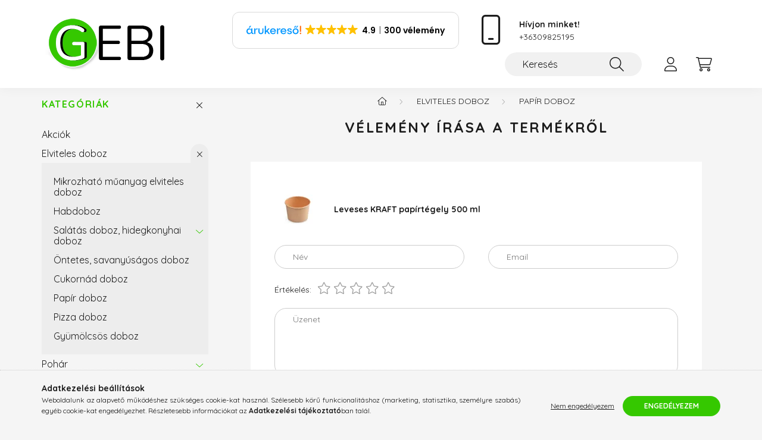

--- FILE ---
content_type: text/html; charset=UTF-8
request_url: https://www.gebi.hu/shop_artforum.php?cikk=816850
body_size: 14823
content:
<!DOCTYPE html>
<html lang="hu">
    <head>
        <meta charset="utf-8">
<meta name="description" content="Vélemények a termékről, Leveses KRAFT papírtégely 500 ml, A Gebi webáruház műanyag és papír csomagolóeszközök gyártása, forgalmazása házhozszállítással. Teljes ">
<meta name="robots" content="noindex, nofollow">
<meta http-equiv="X-UA-Compatible" content="IE=Edge">
<meta property="og:site_name" content="Gebi" />
<meta property="og:title" content="Leveses KRAFT papírtégely 500 ml - Vélemények a termékről - ">
<meta property="og:description" content="Vélemények a termékről, Leveses KRAFT papírtégely 500 ml, A Gebi webáruház műanyag és papír csomagolóeszközök gyártása, forgalmazása házhozszállítással. Teljes ">
<meta property="og:type" content="website">
<meta name="google-site-verification" content="google-site-verification=mBuf9LK57xubjFHdSk6w">
<meta name="mobile-web-app-capable" content="yes">
<meta name="apple-mobile-web-app-capable" content="yes">
<meta name="MobileOptimized" content="320">
<meta name="HandheldFriendly" content="true">

<title>Leveses KRAFT papírtégely 500 ml - Vélemények a termékről - </title>


<script>
var service_type="shop";
var shop_url_main="https://www.gebi.hu";
var actual_lang="hu";
var money_len="2";
var money_thousend=" ";
var money_dec=",";
var shop_id=26250;
var unas_design_url="https:"+"/"+"/"+"www.gebi.hu"+"/"+"!common_design"+"/"+"custom"+"/"+"gebi.unas.hu"+"/";
var unas_design_code='0';
var unas_base_design_code='2200';
var unas_design_ver=4;
var unas_design_subver=4;
var unas_shop_url='https://www.gebi.hu';
var responsive="yes";
var price_nullcut_disable=1;
var config_plus=new Array();
config_plus['product_tooltip']=1;
config_plus['cart_redirect']=1;
config_plus['money_type']='Ft';
config_plus['money_type_display']='Ft';
var lang_text=new Array();

var UNAS = UNAS || {};
UNAS.shop={"base_url":'https://www.gebi.hu',"domain":'www.gebi.hu',"username":'gebi.unas.hu',"id":26250,"lang":'hu',"currency_type":'Ft',"currency_code":'HUF',"currency_rate":'1',"currency_length":2,"base_currency_length":2,"canonical_url":''};
UNAS.design={"code":'0',"page":'product_reviews'};
UNAS.api_auth="7528ba6285761327b33439ed759e43d8";
UNAS.customer={"email":'',"id":0,"group_id":0,"without_registration":0};
UNAS.shop["category_id"]="849613";
UNAS.shop["only_private_customer_can_purchase"] = false;
 

UNAS.text = {
    "button_overlay_close": `Bezár`,
    "popup_window": `Felugró ablak`,
    "list": `lista`,
    "updating_in_progress": `frissítés folyamatban`,
    "updated": `frissítve`,
    "is_opened": `megnyitva`,
    "is_closed": `bezárva`,
    "deleted": `törölve`,
    "consent_granted": `hozzájárulás megadva`,
    "consent_rejected": `hozzájárulás elutasítva`,
    "field_is_incorrect": `mező hibás`,
    "error_title": `Hiba!`,
    "product_variants": `termék változatok`,
    "product_added_to_cart": `A termék a kosárba került`,
    "product_added_to_cart_with_qty_problem": `A termékből csak [qty_added_to_cart] [qty_unit] került kosárba`,
    "product_removed_from_cart": `A termék törölve a kosárból`,
    "reg_title_name": `Név`,
    "reg_title_company_name": `Cégnév`,
    "number_of_items_in_cart": `Kosárban lévő tételek száma`,
    "cart_is_empty": `A kosár üres`,
    "cart_updated": `A kosár frissült`
};


UNAS.text["delete_from_compare"]= `Törlés összehasonlításból`;
UNAS.text["comparison"]= `Összehasonlítás`;

UNAS.text["delete_from_favourites"]= `Törlés a kedvencek közül`;
UNAS.text["add_to_favourites"]= `Kedvencekhez`;






window.lazySizesConfig=window.lazySizesConfig || {};
window.lazySizesConfig.loadMode=1;
window.lazySizesConfig.loadHidden=false;

window.dataLayer = window.dataLayer || [];
function gtag(){dataLayer.push(arguments)};
gtag('js', new Date());
</script>

<script src="https://www.gebi.hu/!common_packages/jquery/jquery-3.2.1.js?mod_time=1690980617"></script>
<script src="https://www.gebi.hu/!common_packages/jquery/plugins/migrate/migrate.js?mod_time=1690980618"></script>
<script src="https://www.gebi.hu/!common_packages/jquery/plugins/autocomplete/autocomplete.js?mod_time=1751445028"></script>
<script src="https://www.gebi.hu/!common_packages/jquery/plugins/tools/overlay/overlay.js?mod_time=1759904162"></script>
<script src="https://www.gebi.hu/!common_packages/jquery/plugins/tools/toolbox/toolbox.expose.js?mod_time=1725517055"></script>
<script src="https://www.gebi.hu/!common_packages/jquery/plugins/lazysizes/lazysizes.min.js?mod_time=1690980618"></script>
<script src="https://www.gebi.hu/!common_packages/jquery/plugins/lazysizes/plugins/bgset/ls.bgset.min.js?mod_time=1753261540"></script>
<script src="https://www.gebi.hu/!common_packages/jquery/own/shop_common/exploded/common.js?mod_time=1764831094"></script>
<script src="https://www.gebi.hu/!common_packages/jquery/own/shop_common/exploded/common_overlay.js?mod_time=1759904162"></script>
<script src="https://www.gebi.hu/!common_packages/jquery/own/shop_common/exploded/common_shop_popup.js?mod_time=1759904162"></script>
<script src="https://www.gebi.hu/!common_packages/jquery/own/shop_common/exploded/page_product_reviews.js?mod_time=1751445028"></script>
<script src="https://www.gebi.hu/!common_packages/jquery/own/shop_common/exploded/function_favourites.js?mod_time=1725525526"></script>
<script src="https://www.gebi.hu/!common_packages/jquery/own/shop_common/exploded/function_compare.js?mod_time=1751445028"></script>
<script src="https://www.gebi.hu/!common_packages/jquery/own/shop_common/exploded/function_recommend.js?mod_time=1751445028"></script>
<script src="https://www.gebi.hu/!common_packages/jquery/own/shop_common/exploded/function_product_print.js?mod_time=1725525526"></script>
<script src="https://www.gebi.hu/!common_packages/jquery/plugins/hoverintent/hoverintent.js?mod_time=1690980618"></script>
<script src="https://www.gebi.hu/!common_packages/jquery/own/shop_tooltip/shop_tooltip.js?mod_time=1759904162"></script>
<script src="https://www.gebi.hu/!common_design/base/002200/main.js?mod_time=1759904162"></script>
<script src="https://www.gebi.hu/!common_packages/jquery/plugins/flickity/v3/flickity.pkgd.min.js?mod_time=1759904162"></script>
<script src="https://www.gebi.hu/!common_packages/jquery/plugins/flickity/v3/as-nav-for.js?mod_time=1690980618"></script>
<script src="https://www.gebi.hu/!common_packages/jquery/plugins/toastr/toastr.min.js?mod_time=1690980618"></script>
<script src="https://www.gebi.hu/!common_packages/jquery/plugins/tippy/popper-2.4.4.min.js?mod_time=1690980618"></script>
<script src="https://www.gebi.hu/!common_packages/jquery/plugins/tippy/tippy-bundle.umd.min.js?mod_time=1690980618"></script>

<link href="https://www.gebi.hu/temp/shop_26250_93ca6b91a223b024b6437781811f4fc5.css?mod_time=1769087671" rel="stylesheet" type="text/css">

<link href="https://www.gebi.hu/shop_ordered/26250/design_pic/favicon.ico" rel="shortcut icon">
<script>
        var google_consent=1;
    
        gtag('consent', 'default', {
           'ad_storage': 'denied',
           'ad_user_data': 'denied',
           'ad_personalization': 'denied',
           'analytics_storage': 'denied',
           'functionality_storage': 'denied',
           'personalization_storage': 'denied',
           'security_storage': 'granted'
        });

    
        gtag('consent', 'update', {
           'ad_storage': 'denied',
           'ad_user_data': 'denied',
           'ad_personalization': 'denied',
           'analytics_storage': 'denied',
           'functionality_storage': 'denied',
           'personalization_storage': 'denied',
           'security_storage': 'granted'
        });

        </script>
    <script async src="https://www.googletagmanager.com/gtag/js?id=G-WD6HY9YQ67"></script>    <script>
    gtag('config', 'G-WD6HY9YQ67');

          gtag('config', 'UA-212127896-1');
                </script>
        <script>
    var google_analytics=1;

       </script>
           <script>
        gtag('config', 'AW-319479274',{'allow_enhanced_conversions':true});
                </script>
                <script>
            gtag('config', 'AW-10879248872');
        </script>
            <script>
        var google_ads=1;

                gtag('event','remarketing', {
            'ecomm_pagetype': 'other'        });
            </script>
    <script>
(function(i,s,o,g,r,a,m){i['BarionAnalyticsObject']=r;i[r]=i[r]||function(){
    (i[r].q=i[r].q||[]).push(arguments)},i[r].l=1*new Date();a=s.createElement(o),
    m=s.getElementsByTagName(o)[0];a.async=1;a.src=g;m.parentNode.insertBefore(a,m)
})(window, document, 'script', 'https://pixel.barion.com/bp.js', 'bp');
                    
bp('init', 'addBarionPixelId', 'BP-2Ub5x57nMW-14');
</script>
<noscript><img height='1' width='1' style='display:none' alt='' src='https://pixel.barion.com/a.gif?__ba_pixel_id=BP-2Ub5x57nMW-14&ev=contentView&noscript=1'/></noscript>

<script defer async src='https://cdn.trustindex.io/loader-cert.js?0d0672b49ef72961203617be636'></script>



        <meta content="width=device-width, initial-scale=1.0" name="viewport" />
        <link rel="preconnect" href="https://fonts.gstatic.com">
        <link rel="preload" href="https://fonts.googleapis.com/css2?family=Quicksand:wght@400;700&display=swap" as="style" />
        <link rel="stylesheet" href="https://fonts.googleapis.com/css2?family=Quicksand:wght@400;700&display=swap" media="print" onload="this.media='all'">
        <noscript>
            <link rel="stylesheet" href="https://fonts.googleapis.com/css2?family=Quicksand:wght@400;700&display=swap" />
        </noscript>
        
        
        
        
        
        

        
        
        
        
                    
            
            
            
            
            
            
            
            
            
                
    </head>

                
                
    
    
    
    
    
                     
    
    <body class='design_ver4 design_subver1 design_subver2 design_subver3 design_subver4' id="ud_shop_artforum">
        <div id="box_compare_content" class="text-center fixed-bottom">                    <script>
	$(document).ready(function(){ $("#box_container_shop_compare").css("display","none"); });</script>

    
    </div>
    
    <div id="image_to_cart" style="display:none; position:absolute; z-index:100000;"></div>
<div class="overlay_common overlay_warning" id="overlay_cart_add"></div>
<script>$(document).ready(function(){ overlay_init("cart_add",{"onBeforeLoad":false}); });</script>
<div id="overlay_login_outer"></div>	
	<script>
	$(document).ready(function(){
	    var login_redir_init="";

		$("#overlay_login_outer").overlay({
			onBeforeLoad: function() {
                var login_redir_temp=login_redir_init;
                if (login_redir_act!="") {
                    login_redir_temp=login_redir_act;
                    login_redir_act="";
                }

									$.ajax({
						type: "GET",
						async: true,
						url: "https://www.gebi.hu/shop_ajax/ajax_popup_login.php",
						data: {
							shop_id:"26250",
							lang_master:"hu",
                            login_redir:login_redir_temp,
							explicit:"ok",
							get_ajax:"1"
						},
						success: function(data){
							$("#overlay_login_outer").html(data);
							if (unas_design_ver >= 5) $("#overlay_login_outer").modal('show');
							$('#overlay_login1 input[name=shop_pass_login]').keypress(function(e) {
								var code = e.keyCode ? e.keyCode : e.which;
								if(code.toString() == 13) {		
									document.form_login_overlay.submit();		
								}	
							});	
						}
					});
								},
			top: 50,
			mask: {
	color: "#000000",
	loadSpeed: 200,
	maskId: "exposeMaskOverlay",
	opacity: 0.7
},
			closeOnClick: (config_plus['overlay_close_on_click_forced'] === 1),
			onClose: function(event, overlayIndex) {
				$("#login_redir").val("");
			},
			load: false
		});
		
			});
	function overlay_login() {
		$(document).ready(function(){
			$("#overlay_login_outer").overlay().load();
		});
	}
	function overlay_login_remind() {
        if (unas_design_ver >= 5) {
            $("#overlay_remind").overlay().load();
        } else {
            $(document).ready(function () {
                $("#overlay_login_outer").overlay().close();
                setTimeout('$("#overlay_remind").overlay().load();', 250);
            });
        }
	}

    var login_redir_act="";
    function overlay_login_redir(redir) {
        login_redir_act=redir;
        $("#overlay_login_outer").overlay().load();
    }
	</script>  
	<div class="overlay_common overlay_info" id="overlay_remind"></div>
<script>$(document).ready(function(){ overlay_init("remind",[]); });</script>

	<script>
    	function overlay_login_error_remind() {
		$(document).ready(function(){
			load_login=0;
			$("#overlay_error").overlay().close();
			setTimeout('$("#overlay_remind").overlay().load();', 250);	
		});
	}
	</script>  
	<div class="overlay_common overlay_info" id="overlay_newsletter"></div>
<script>$(document).ready(function(){ overlay_init("newsletter",[]); });</script>

<script>
function overlay_newsletter() {
    $(document).ready(function(){
        $("#overlay_newsletter").overlay().load();
    });
}
</script>
<div class="overlay_common overlay_error" id="overlay_script"></div>
<script>$(document).ready(function(){ overlay_init("script",[]); });</script>
    <script>
    $(document).ready(function() {
        $.ajax({
            type: "GET",
            url: "https://www.gebi.hu/shop_ajax/ajax_stat.php",
            data: {master_shop_id:"26250",get_ajax:"1"}
        });
    });
    </script>
    

    <div id="container" class="page_shop_artforum">
                

        <header class="header js-header">
            <div class="header-inner js-header-inner">
                <div class="container">
                    <div class="row gutters-10 gutters-xl-20 flex-nowrap justify-content-center align-items-center py-3 py-lg-4 position-relative">
                        <div class="header__left col col-lg-auto">
                            <div class="header__left-inner d-flex align-items-center">
                                <button type="button" class="hamburger__btn dropdown--btn d-xl-none" id="hamburger__btn" aria-label="hamburger button" data-btn-for=".main__left">
                                    <span class="hamburger__btn-icon icon--hamburger"></span>
                                </button>
                                    <div id="header_logo_img" class="js-element header_logo logo" data-element-name="header_logo">
        <div class="header_logo-img-container">
            <div class="header_logo-img-wrapper">
                                                <a href="https://www.gebi.hu/">                    <picture>
                                                <source media="(max-width: 575.98px)" srcset="https://www.gebi.hu/!common_design/custom/gebi.unas.hu/element/layout_hu_header_logo-280x60_1_small.png?time=1696681381 160w, https://www.gebi.hu/!common_design/custom/gebi.unas.hu/element/layout_hu_header_logo-280x60_1_small_retina.png?time=1696681381 341w" sizes="160px"/>
                                                <source srcset="https://www.gebi.hu/!common_design/custom/gebi.unas.hu/element/layout_hu_header_logo-280x60_1_default.png?time=1696681381 1x" />
                        <img                              src="https://www.gebi.hu/!common_design/custom/gebi.unas.hu/element/layout_hu_header_logo-280x60_1_default.png?time=1696681381"                             
                             alt="Gebi                        "/>
                    </picture>
                    </a>                                        </div>
        </div>
    </div>

                            </div>
                        </div>

                        <div class="header__right col-auto col-lg">
                            <div class="row gutters-10 align-items-center">
                                <div class="js-element header_text_section_2 d-none d-lg-block col col-xl-auto text-center text-xl-left" data-element-name="header_text_section_2">
            <div class="header_text_section_2-slide slide-1"><script defer async src='https://cdn.trustindex.io/loader.js?fbeea5e490ca2942f4765097308'></script><span class="icon--mobile"></span><p class="float-right" style="margin-top: 0.8em;margin-left: 2em;line-height: 1.5;"><strong>Hívjon minket!</strong><br /><a href="tel:+36309825195">+36309825195</a></p></div>
    </div>

                                <div class="col-auto col-xl d-flex justify-content-end position-static">
                                    
                                    

                                    <button class="search-box__dropdown-btn dropdown--btn d-xl-none" aria-label="search button" type="button" data-btn-for=".search-box__dropdown">
                                        <span class="search-box__dropdown-btn-icon icon--search"></span>
                                    </button>
                                    <div class="search-box search-box__dropdown dropdown--content dropdown--content-till-lg" data-content-for=".search__dropdown-btn" data-content-direction="full">
                                        <div class="dropdown--content-inner search-box__inner position-relative js-search" id="box_search_content">
    <form name="form_include_search" id="form_include_search" action="https://www.gebi.hu/shop_search.php" method="get">
    <div class="box-search-group">
        <input data-stay-visible-breakpoint="1200" class="search-box__input ac_input form-control js-search-input" name="search" pattern=".{3,100}" id="box_search_input" value="" aria-label="Keresés" title="Hosszabb kereső kifejezést írjon be!" placeholder="Keresés" type="search" maxlength="100" autocomplete="off" required>
        <div class='search-box__search-btn-outer input-group-append' title='Keresés'>
            <button class='search-btn' aria-label="Keresés">
                <span class="search-btn-icon icon--search"></span>
            </button>
        </div>
        <div class="search__loading">
            <div class="loading-spinner--small"></div>
        </div>
    </div>
    <div class="search-box__mask"></div>
    </form>
    <div class="ac_results"></div>
</div>
<script>
    $(document).ready(function(){
        $(document).on('smartSearchInputLoseFocus', function(){
            if ($('.js-search-smart-autocomplete').length>0) {
                setTimeout(function () {
                    let height = $(window).height() - ($('.js-search-smart-autocomplete').offset().top - $(window).scrollTop()) - 20;
                    $('.search-smart-autocomplete').css('max-height', height + 'px');
                }, 300);
            }
        });
    });
</script>

                                    </div>

                                        <button type="button" class="profile__btn js-profile-btn dropdown--btn" id="profile__btn" data-orders="https://www.gebi.hu/shop_order_track.php" aria-label="profile button" data-btn-for=".profile__dropdown">
        <span class="profile__btn-icon icon--head"></span>
    </button>
    <div class="profile__dropdown dropdown--content" data-content-for=".profile__btn" data-content-direction="right">
        <div class="dropdown--content-inner">
                    <div class="profile__title">
                <span class="profile__title-icon icon--b-head"></span>
                <span class="profile__title-text">Belépés</span>
            </div>
            <div class='login-box__loggedout-container'>
                <form name="form_login" action="https://www.gebi.hu/shop_logincheck.php" method="post"><input name="file_back" type="hidden" value="/shop_artforum.php?cikk=816850"><input type="hidden" name="login_redir" value="" id="login_redir">
                <div class="login-box__form-inner">
                    <div class="form-group login-box__input-field form-label-group">
                        <input name="shop_user_login" id="shop_user_login" aria-label="Felhasználónév" placeholder='Felhasználónév' type="text" maxlength="100" class="form-control" spellcheck="false" autocomplete="email" autocapitalize="off">
                        <label for="shop_user_login">Felhasználónév</label>
                    </div>
                    <div class="form-group login-box__input-field form-label-group mb-4">
                        <input name="shop_pass_login" id="shop_pass_login" aria-label="Jelszó" placeholder="Jelszó" type="password" maxlength="100" class="form-control" spellcheck="false" autocomplete="current-password" autocapitalize="off">
                        <label for="shop_pass_login">Jelszó</label>
                    </div>
                    <div class="form-group text-center mb-4">
                        <button type="submit" class="btn btn-primary">Belép</button>
                    </div>
                                        <div class="line-separator"></div>
                    <div class="form-group text-center">
                        <div class="login-box__reg-btn-wrap">
                            <a class="login-box__reg-btn btn btn-secondary" href="https://www.gebi.hu/shop_reg.php?no_reg=0">Regisztráció</a>
                        </div>
                        <div class="login-box__remind-btn-wrap">
                            <button type="button" class="login-box__remind-btn btn btn-secondary" onclick="handleCloseDropdowns(); overlay_login_remind();">Elfelejtettem a jelszavamat</button>
                        </div>
                    </div>
                </div>
                </form>
            </div>
                </div>
    </div>


                                    <button class="cart-box__btn dropdown--btn js-cart-box-loaded-by-ajax" aria-label="cart button" type="button" data-btn-for=".cart-box__dropdown">
                                        <span class="cart-box__btn-icon icon--cart">
                                                <span id="box_cart_content" class="cart-box">            </span>
                                        </span>
                                    </button>
                                                                        <div class="cart-box__dropdown dropdown--content js-cart-box-dropdown" data-content-for=".cart-box__btn" data-content-direction="right">
                                        <div class="h-100 dropdown--content-inner" id="box_cart_content2">
                                            <div class="loading-spinner-wrapper text-center">
                                                <div class="loading-spinner--small" style="width:30px;height:30px;"></div>
                                            </div>
                                            <script>
                                                $(document).ready(function(){
                                                    $('.cart-box__btn').on('click', function(){
                                                        let $this_btn = $(this);
                                                        const $box_cart_2 = $("#box_cart_content2");

                                                        if (!$this_btn.hasClass('ajax-loading') && !$this_btn.hasClass('is-loaded')) {
                                                            $.ajax({
                                                                type: "GET",
                                                                async: true,
                                                                url: "https://www.gebi.hu/shop_ajax/ajax_box_cart.php?get_ajax=1&lang_master=hu&cart_num=2",
                                                                beforeSend:function(){
                                                                    $this_btn.addClass('ajax-loading');
                                                                    $box_cart_2.addClass('ajax-loading');
                                                                },
                                                                success: function (data) {
                                                                    $box_cart_2.html(data).removeClass('ajax-loading').addClass("is-loaded");
                                                                    $this_btn.removeClass('ajax-loading').addClass("is-loaded");

                                                                    const $box_cart_free_shipping_el = $(".js-cart-box-free-shipping", $box_cart_2);
                                                                    const $box_cart_sum_and_btns_el = $(".js-cart-box-sum-and-btns", $box_cart_2);
                                                                    const $box_cart_header_el = $(".js-cart-box-title", $box_cart_2);

                                                                    requestAnimationFrame(function() {
                                                                        if ($box_cart_free_shipping_el.length > 0 && $box_cart_free_shipping_el.css('display') != 'none') {
                                                                            root.style.setProperty("--cart-box-free-shipping-height", $box_cart_free_shipping_el.outerHeight(true) + "px");
                                                                        }
                                                                        if ($box_cart_header_el.length > 0 && $box_cart_header_el.css('display') != 'none') {
                                                                            root.style.setProperty("--cart-box-header-height", $box_cart_header_el.outerHeight(true) + "px");
                                                                        }
                                                                        root.style.setProperty("--cart-box-sum-and-btns", $box_cart_sum_and_btns_el.outerHeight(true) + "px");
                                                                    })
                                                                }
                                                            });
                                                        }
                                                    });
                                                });
                                            </script>
                                            
                                        </div>
                                    </div>
                                                                    </div>
                            </div>
                        </div>
                    </div>
                </div>
            </div>
        </header>
        
        <main class="main">
            <div class="container">
                <div class="row">
                                        <div class="main__left col-auto dropdown--content dropdown--content-till-lg" data-content-for=".hamburger__btn, .filter-top__filter-btn" data-content-direction="left">
                        <button class="main__left-btn-close btn-close d-xl-none" data-close-btn-for=".hamburger__btn, .main__left" type="button" aria-label="bezár" data-text="bezár"></button>
                        <div class="main__left-inner">
                            

                                                        <div id="box_container_shop_cat" class="box_container">
                                <div class="box box--closeable has-opened-content">
                                    <div class="box__title h4">
                                        <span class="box__title-text" onclick="boxContentOpener($(this));">Kategóriák</span>
                                        <button onclick="boxContentOpener($(this));"  aria-expanded="true" class="box__toggle-btn content-toggle-btn" aria-haspopup="listbox" type="button"></button>
                                    </div>
                                    <div class="box__content show js-box-content">
                                                <script>
    function navItemOpen($thisBtn) {
        let $thisParentSubmenu = $thisBtn.closest('.submenu');
        let $thisNavItem = $thisBtn.closest('.nav-item');
        let $thisSubmenu = $thisNavItem.find('.submenu').first();

        /*remove is-opened class form the rest menus (cat+plus)*/
        let $notThisOpenedNavItem = $thisParentSubmenu.find('.nav-item.show').not($thisNavItem);
        $notThisOpenedNavItem.find('.submenu.show').removeClass('show');
        $notThisOpenedNavItem.find('.submenu-toggle-btn').attr('aria-expanded','false');
        $notThisOpenedNavItem.removeClass('show');

        if ($thisNavItem.hasClass('show')) {
            $thisBtn.attr('aria-expanded','false');
            $thisNavItem.removeClass('show');
            $thisSubmenu.removeClass('show');
        } else {
            $thisBtn.attr('aria-expanded','true');
            $thisNavItem.addClass('show');
            $thisSubmenu.addClass('show');
        }
    }
    function catSubLoad($id,$ajaxUrl){
        let $navItem = $('.nav-item[data-id="'+$id+'"]');

        $.ajax({
            type: 'GET',
            url: $ajaxUrl,
            beforeSend: function(){
                $navItem.addClass('ajax-loading');
                setTimeout(function (){
                    if (!$navItem.hasClass('ajax-loaded')) {
                        $navItem.addClass('ajax-loader');
                    }
                }, 500);
            },
            success:function(data){
                $navItem.append(data);
                $("> .nav-link-wrapper > .submenu-toggle-btn", $navItem).attr('onclick','navItemOpen($(this));').trigger('click');
                $navItem.removeClass('ajax-loading ajax-loader').addClass('ajax-loaded');
            }
        });
    }
</script>

<ul id="nav__cat" class="navbar-nav js-navbar-nav">
            <li class="nav-item spec-item js-nav-item-akcio" data-id="akcio">
            <div class="nav-link-wrapper">
                <a class="nav-link" href="https://www.gebi.hu/shop_artspec.php?artspec=1">
                    Akciók
                                    </a>

                            </div>
                    </li>
            <li class="nav-item has-submenu show js-nav-item-798078" data-id="798078">
            <div class="nav-link-wrapper">
                <a class="nav-link" href="https://www.gebi.hu/elviteles-doboz">
                    Elviteles doboz
                                    </a>

                                <button                         onclick="navItemOpen($(this));" aria-expanded="true"                        class="content-toggle-btn submenu-toggle-btn" data-toggle="submenu" aria-haspopup="true" type="button">
                </button>
                            </div>
                            <ul class="submenu collapse show submenu--level-1">
            <li class="nav-item  js-nav-item-441003" data-id="441003">
            <div class="nav-link-wrapper">
                <a class="nav-link" href="https://www.gebi.hu/mikrozhato-muanyag-elviteles-doboz" >Mikrozható műanyag elviteles doboz
                                </a>
                            </div>
                    </li>
            <li class="nav-item  js-nav-item-487951" data-id="487951">
            <div class="nav-link-wrapper">
                <a class="nav-link" href="https://www.gebi.hu/habdoboz" >Habdoboz
                                </a>
                            </div>
                    </li>
            <li class="nav-item  has-submenu js-nav-item-815772" data-id="815772">
            <div class="nav-link-wrapper">
                <a class="nav-link" href="https://www.gebi.hu/salatas-doboz-hidegkonyhai-doboz" >Salátás doboz, hidegkonyhai doboz
                                </a>
                                    <button                             onclick="catSubLoad('815772','https://www.gebi.hu/shop_ajax/ajax_box_cat.php?get_ajax=1&type=layout&change_lang=hu&level=2&key=815772&box_var_name=shop_cat&box_var_layout_cache=1&box_var_expand_cache=yes&box_var_layout_level0=0&box_var_layout=1&box_var_ajax=1&box_var_section=content&box_var_highlight=yes&box_var_type=expand&box_var_div=no&box_var_expand_cache_per_cats=1');" aria-expanded="false"
                                                        class="content-toggle-btn submenu-toggle-btn" data-toggle="submenu" aria-haspopup="true" type="button">
                    </button>
                            </div>
                    </li>
            <li class="nav-item  js-nav-item-218098" data-id="218098">
            <div class="nav-link-wrapper">
                <a class="nav-link" href="https://www.gebi.hu/ontetes-savanyusagos-doboz" >Öntetes, savanyúságos doboz
                                </a>
                            </div>
                    </li>
            <li class="nav-item  js-nav-item-190255" data-id="190255">
            <div class="nav-link-wrapper">
                <a class="nav-link" href="https://www.gebi.hu/Cukornad-doboz" >Cukornád doboz
                                </a>
                            </div>
                    </li>
            <li class="nav-item  js-nav-item-849613" data-id="849613">
            <div class="nav-link-wrapper">
                <a class="nav-link" href="https://www.gebi.hu/papir-doboz" >Papír doboz
                                </a>
                            </div>
                    </li>
            <li class="nav-item  js-nav-item-804077" data-id="804077">
            <div class="nav-link-wrapper">
                <a class="nav-link" href="https://www.gebi.hu/pizza-doboz" >Pizza doboz
                                </a>
                            </div>
                    </li>
            <li class="nav-item  js-nav-item-567212" data-id="567212">
            <div class="nav-link-wrapper">
                <a class="nav-link" href="https://www.gebi.hu/Gyumolcsos-doboz" >Gyümölcsös doboz
                                </a>
                            </div>
                    </li>
    
    
    </ul>

                    </li>
            <li class="nav-item has-submenu js-nav-item-777348" data-id="777348">
            <div class="nav-link-wrapper">
                <a class="nav-link" href="https://www.gebi.hu/pohar">
                    Pohár
                                    </a>

                                <button                         onclick="catSubLoad('777348','https://www.gebi.hu/shop_ajax/ajax_box_cat.php?get_ajax=1&type=layout&change_lang=hu&level=1&key=777348&box_var_name=shop_cat&box_var_layout_cache=1&box_var_expand_cache=yes&box_var_layout_level0=0&box_var_layout=1&box_var_ajax=1&box_var_section=content&box_var_highlight=yes&box_var_type=expand&box_var_div=no&box_var_expand_cache_per_cats=1');" aria-expanded="false"
                                                class="content-toggle-btn submenu-toggle-btn" data-toggle="submenu" aria-haspopup="true" type="button">
                </button>
                            </div>
                    </li>
            <li class="nav-item has-submenu js-nav-item-419166" data-id="419166">
            <div class="nav-link-wrapper">
                <a class="nav-link" href="https://www.gebi.hu/taska">
                    Táska
                                    </a>

                                <button                         onclick="catSubLoad('419166','https://www.gebi.hu/shop_ajax/ajax_box_cat.php?get_ajax=1&type=layout&change_lang=hu&level=1&key=419166&box_var_name=shop_cat&box_var_layout_cache=1&box_var_expand_cache=yes&box_var_layout_level0=0&box_var_layout=1&box_var_ajax=1&box_var_section=content&box_var_highlight=yes&box_var_type=expand&box_var_div=no&box_var_expand_cache_per_cats=1');" aria-expanded="false"
                                                class="content-toggle-btn submenu-toggle-btn" data-toggle="submenu" aria-haspopup="true" type="button">
                </button>
                            </div>
                    </li>
            <li class="nav-item has-submenu js-nav-item-283073" data-id="283073">
            <div class="nav-link-wrapper">
                <a class="nav-link" href="https://www.gebi.hu/tasak">
                    Tasak
                                    </a>

                                <button                         onclick="catSubLoad('283073','https://www.gebi.hu/shop_ajax/ajax_box_cat.php?get_ajax=1&type=layout&change_lang=hu&level=1&key=283073&box_var_name=shop_cat&box_var_layout_cache=1&box_var_expand_cache=yes&box_var_layout_level0=0&box_var_layout=1&box_var_ajax=1&box_var_section=content&box_var_highlight=yes&box_var_type=expand&box_var_div=no&box_var_expand_cache_per_cats=1');" aria-expanded="false"
                                                class="content-toggle-btn submenu-toggle-btn" data-toggle="submenu" aria-haspopup="true" type="button">
                </button>
                            </div>
                    </li>
            <li class="nav-item has-submenu js-nav-item-391148" data-id="391148">
            <div class="nav-link-wrapper">
                <a class="nav-link" href="https://www.gebi.hu/zsak">
                    Zsák
                                    </a>

                                <button                         onclick="catSubLoad('391148','https://www.gebi.hu/shop_ajax/ajax_box_cat.php?get_ajax=1&type=layout&change_lang=hu&level=1&key=391148&box_var_name=shop_cat&box_var_layout_cache=1&box_var_expand_cache=yes&box_var_layout_level0=0&box_var_layout=1&box_var_ajax=1&box_var_section=content&box_var_highlight=yes&box_var_type=expand&box_var_div=no&box_var_expand_cache_per_cats=1');" aria-expanded="false"
                                                class="content-toggle-btn submenu-toggle-btn" data-toggle="submenu" aria-haspopup="true" type="button">
                </button>
                            </div>
                    </li>
            <li class="nav-item has-submenu js-nav-item-215976" data-id="215976">
            <div class="nav-link-wrapper">
                <a class="nav-link" href="https://www.gebi.hu/folia-folialap-csomagolopapir">
                    Fólia, Fólialap, Csomagolópapír
                                    </a>

                                <button                         onclick="catSubLoad('215976','https://www.gebi.hu/shop_ajax/ajax_box_cat.php?get_ajax=1&type=layout&change_lang=hu&level=1&key=215976&box_var_name=shop_cat&box_var_layout_cache=1&box_var_expand_cache=yes&box_var_layout_level0=0&box_var_layout=1&box_var_ajax=1&box_var_section=content&box_var_highlight=yes&box_var_type=expand&box_var_div=no&box_var_expand_cache_per_cats=1');" aria-expanded="false"
                                                class="content-toggle-btn submenu-toggle-btn" data-toggle="submenu" aria-haspopup="true" type="button">
                </button>
                            </div>
                    </li>
            <li class="nav-item has-submenu js-nav-item-821733" data-id="821733">
            <div class="nav-link-wrapper">
                <a class="nav-link" href="https://www.gebi.hu/higenias-termek">
                    Higiéniai termék
                                    </a>

                                <button                         onclick="catSubLoad('821733','https://www.gebi.hu/shop_ajax/ajax_box_cat.php?get_ajax=1&type=layout&change_lang=hu&level=1&key=821733&box_var_name=shop_cat&box_var_layout_cache=1&box_var_expand_cache=yes&box_var_layout_level0=0&box_var_layout=1&box_var_ajax=1&box_var_section=content&box_var_highlight=yes&box_var_type=expand&box_var_div=no&box_var_expand_cache_per_cats=1');" aria-expanded="false"
                                                class="content-toggle-btn submenu-toggle-btn" data-toggle="submenu" aria-haspopup="true" type="button">
                </button>
                            </div>
                    </li>
            <li class="nav-item has-submenu js-nav-item-806694" data-id="806694">
            <div class="nav-link-wrapper">
                <a class="nav-link" href="https://www.gebi.hu/tanyer-talca">
                    Tányér, Tálca
                                    </a>

                                <button                         onclick="catSubLoad('806694','https://www.gebi.hu/shop_ajax/ajax_box_cat.php?get_ajax=1&type=layout&change_lang=hu&level=1&key=806694&box_var_name=shop_cat&box_var_layout_cache=1&box_var_expand_cache=yes&box_var_layout_level0=0&box_var_layout=1&box_var_ajax=1&box_var_section=content&box_var_highlight=yes&box_var_type=expand&box_var_div=no&box_var_expand_cache_per_cats=1');" aria-expanded="false"
                                                class="content-toggle-btn submenu-toggle-btn" data-toggle="submenu" aria-haspopup="true" type="button">
                </button>
                            </div>
                    </li>
            <li class="nav-item has-submenu js-nav-item-779490" data-id="779490">
            <div class="nav-link-wrapper">
                <a class="nav-link" href="https://www.gebi.hu/kiegeszito-termekek">
                    Kiegészítő termékek
                                    </a>

                                <button                         onclick="catSubLoad('779490','https://www.gebi.hu/shop_ajax/ajax_box_cat.php?get_ajax=1&type=layout&change_lang=hu&level=1&key=779490&box_var_name=shop_cat&box_var_layout_cache=1&box_var_expand_cache=yes&box_var_layout_level0=0&box_var_layout=1&box_var_ajax=1&box_var_section=content&box_var_highlight=yes&box_var_type=expand&box_var_div=no&box_var_expand_cache_per_cats=1');" aria-expanded="false"
                                                class="content-toggle-btn submenu-toggle-btn" data-toggle="submenu" aria-haspopup="true" type="button">
                </button>
                            </div>
                    </li>
            <li class="nav-item js-nav-item-445370" data-id="445370">
            <div class="nav-link-wrapper">
                <a class="nav-link" href="https://www.gebi.hu/evoszekoz-kiegeszito">
                    Evőeszköz, kiegészítő
                                    </a>

                            </div>
                    </li>
    </ul>
    
                                                
    
                                    </div>
                                </div>
                                <script>
                                    function boxContentOpener($thisEl) {
                                        let $thisBox = $thisEl.closest('.box');
                                        let $thisBtn = $thisBox.find('.box__toggle-btn');

                                        if ($thisBox.hasClass('has-opened-content')) {
                                            $thisBtn.attr('aria-expanded','false').removeClass('open').addClass('close');
                                            $thisBox.removeClass('has-opened-content').find('.box__content').removeClass('show');
                                        } else {
                                            $thisBox.addClass('has-opened-content').find('.box__content').addClass('show');
                                            $thisBtn.attr('aria-expanded','true').removeClass('open').addClass('close')
                                        }
                                    }
                                </script>
                            </div>
                            
                                    
    

                                                        <div id="box_container_header_section" class="box_container d-lg-none">
                                <div class="box">        <div class="js-element header_text_section_2" data-element-name="header_text_section_2">
            <div class="header_text_section_2-slide slide-1"><script defer async src='https://cdn.trustindex.io/loader.js?fbeea5e490ca2942f4765097308'></script><span class="icon--mobile"></span><p class="float-right" style="margin-top: 0.8em;margin-left: 2em;line-height: 1.5;"><strong>Hívjon minket!</strong><br /><a href="tel:+36309825195">+36309825195</a></p></div>
    </div>

    </div>
                            </div>
                            
                            
                            <div id='box_container_home_banner1_1' class='box_container_1'>
                            <div class="box">
                                <div class="box__title h4"><div id="temp_83251"></div><script>$(document).ready(function(){temp_class=$("#temp_83251").parent().attr("class");$("#temp_83251").parent().attr("class",temp_class+"_no");$("#temp_83251").parent().html("");});</script></div>
                                <div class="box__content js-box-content"><div id='box_banner_263499' class='box_content'><div class='box_txt text_normal'><p><a href="https://www.gebi.hu/szallitasi-koltseg"><img src="https://www.gebi.hu/shop_ordered/26250/pic/gebi_bal_banner_ingyenes_szallitas.png" width="1024" height="1536" alt="" /></a></p></div></div></div>
                            </div>
                            </div><div id='box_container_shop_top' class='box_container_2'>
                            <div class="box">
                                <div class="box__title h4">TOP termékek</div>
                                <div class="box__content js-box-content"><div id='box_top_content' class='box_content box_top_content'><div class='box_content_ajax' data-min-length='5'></div><script>
	$.ajax({
		type: "GET",
		async: true,
		url: "https://www.gebi.hu/shop_ajax/ajax_box_top.php",
		data: {
			box_id:"",
			unas_page:"0",
			cat_endid:"849613",
			get_ajax:1,
			shop_id:"26250",
			lang_master:"hu"
		},
		success: function(result){
			$("#box_top_content").html(result);
		}
	});
</script>
</div></div>
                            </div>
                            </div>

                                                        
                            
                            
                        </div>
                    </div>
                    
                                        <div class="main__right col px-0">
                            <nav id="breadcrumb" aria-label="breadcrumb">
                <div class="container">
                                <ol class="breadcrumb level-2">
                <li class="breadcrumb-item">
                                        <a class="breadcrumb-item breadcrumb-item--home" href="https://www.gebi.hu/sct/0/" aria-label="Főkategória" title="Főkategória"></a>
                                    </li>
                                <li class="breadcrumb-item">
                                        <a class="breadcrumb-item" href="https://www.gebi.hu/elviteles-doboz">Elviteles doboz</a>
                                    </li>
                                <li class="breadcrumb-item">
                                        <a class="breadcrumb-item" href="https://www.gebi.hu/papir-doboz">Papír doboz</a>
                                    </li>
                            </ol>
            <script>
                $("document").ready(function(){
                                                                        $(".js-nav-item-798078").addClass("has-active");
                                                                                                $(".js-nav-item-849613").addClass("has-active");
                                                            });
            </script>
                    </div>
            </nav>
                        
                        




<div id='page_artforum_content' class='page--artforum page_content artforum--type-1'>
    <div class="container">
            <script>
function forum_login() {
 var artforum_error=" Csak regisztrált vásárló, belépést követően írhat véleményt";
 $(document).ready(function(){
     overlay_load("warning",artforum_error,"");
 });
}
</script>

        
        <div class="writing-review__title main-title">Vélemény írása a termékről</div>
            <div class="writing-review__container container-max-md px-0">
                <div class="writing-review my-5">
                    <div class="writing-review__product-pic-name-wrap row no-gutters mb-4 align-items-center">
                                                    <div class="writing-review__product-pic-wrap col-auto">
                                <a href="https://www.gebi.hu/Leveses-KRAFT-papirtegely-500-ml" title="Leveses KRAFT papírtégely 500 ml">
                                    <img width="80" height="80" src="https://www.gebi.hu/img/26250/816850/80x80,r/816850.webp?time=1747994435" srcset="https://www.gebi.hu/img/26250/816850/160x160,r/816850.webp?time=1747994435 2x" alt="Leveses KRAFT papírtégely 500 ml" title="Leveses KRAFT papírtégely 500 ml" id="main_image_816850" />
                                </a>
                            </div>
                        
                        <div class="writing-review__product-name-wrap col pl-4">
                            <a href="https://www.gebi.hu/Leveses-KRAFT-papirtegely-500-ml">
                                                                    <h1 class='writing-review__product-name font-weight-bold font-m mb-0'>Leveses KRAFT papírtégely 500 ml</h1>
                                                            </a>
                        </div>
                    </div>

                    <form method="post" id="page_artforum_form" action="https://www.gebi.hu/shop_artforum.php"  name="form_forum">
<input type="hidden" value="ok" name="new_opin" />
<input type="hidden" value="Leveses KRAFT papírtégely 500 ml" name="termek_nev" />
<input type="hidden" value="816850" name="cikk" />

                                        
                    <div class="writing-review__form-inner">
                        <div class="form-row">
                            <div class="col-sm">
                                <div class="form-group form-label-group">
                                    <input class="form-control" name="forum_name" placeholder="Név" id="forum_name" type="text" maxlength="100"  value=""/>
                                    <label for="forum_name" >Név</label>
                                    <div class="invalid-feedback">Kötelező!</div>
                                </div>
                            </div>
                                                            <div class="col-sm">
                                    <div class="form-group form-label-group">
                                        <input class="form-control" name="forum_emai" placeholder="Email" id="forum_emai" type="email" maxlength="100"  value=""/>
                                        <label for="forum_emai" >Email</label>
                                        <div class="invalid-feedback"></div>
                                    </div>
                                </div>
                                                    </div>

                        <div class="form-group mt-1 mb-4" id="page_artforum_write_score">
                            <div class="writing-review__score d-flex align-items-baseline">
                                <div class="writing-review__score-label mr-3">Értékelés:</div>
                                <div class="writing-review__score-value">
                                    <div class="writing-review__stars stars flex-row-reverse">
                                        <input id="rating-5" class="form-control star-radio" name="forum_score" type="radio" value="5" />
                                        <label for="rating-5" class="star-label star star--empty"></label>
                                        <input id="rating-4" class="form-control star-radio" name="forum_score" type="radio" value="4" />
                                        <label for="rating-4" class="star-label star star--empty"></label>
                                        <input id="rating-3" class="form-control star-radio" name="forum_score" type="radio" value="3" />
                                        <label for="rating-3" class="star-label star star--empty"></label>
                                        <input id="rating-2" class="form-control star-radio" name="forum_score" type="radio" value="2" />
                                        <label for="rating-2" class="star-label star star--empty"></label>
                                        <input id="rating-1" class="form-control star-radio" name="forum_score" type="radio" value="1" />
                                        <label for="rating-1" class="star-label star star--empty"></label>
                                    </div>
                                </div>
                            </div>
                            <input type="hidden" class="form-control" name="feedback" value="0">
                            <div class="invalid-feedback">Kötelező!</div>
                        </div>

                        <div class="form-group form-label-group">
                            <textarea class="form-control" name="forum_message" placeholder="Üzenet" id="forum_message" rows="" cols=""></textarea>
                            <label for="forum_message">Üzenet</label>
                            <div class="invalid-feedback">Kötelező!</div>
                        </div>

                        
                        
                        <div class="form-group" id="writing-review__policy">
                            <div class="custom-control custom-checkbox font-s">
                                <input class="custom-control-input" name="forum_privacy_policy" id="forum_privacy_policy" type="checkbox" value="1" />
                                <label class="custom-control-label" for="forum_privacy_policy">Hozzájárulok az adataim kezeléséhez és elfogadom az <a href="https://www.gebi.hu/shop_help.php?tab=privacy_policy" target="_blank" class="text_normal"><b>Adatkezelési tájékoztató</b></a>t.</label>
                                <div class="invalid-feedback">Nem fogadta el az Adatkezelési tájékoztatót</div>
                            </div>
                        </div>

                        <div class="form-group text-center" id="reviews__btn-wrap">
                                                            <button name="button" class="reviews__btn btn btn-primary" type="button" onclick="document.form_forum.submit();">Elküld</button>
                                                    </div>
                    </div>
                    </form>
                </div>
                <a class="artforum__btn-back btn btn--2" href="https://www.gebi.hu/Leveses-KRAFT-papirtegely-500-ml#artdet__art-forum">Vissza</a>
            </div>
        </div>
        </div>
</div>
                                            </div>
                                    </div>
            </div>
        </main>

                <footer>
            <div class="footer">
                <div class="footer-container container-max-xl">
                    <div class="footer__navigation">
                        <div class="row gutters-10">
                            <nav class="footer__nav footer__nav-1 col-6 col-lg-3 mb-5 mb-lg-3">    <div class="js-element footer_v2_menu_1" data-element-name="footer_v2_menu_1">
                    <div class="footer__header h5">
                Elérhetőség
            </div>
                                        <p class="icon--mobilefot" >

<a href="tel:+3614010839">(+36) 1 401 0839</a>
<br />
<a href="tel:+36309825195">(+36) 30 982 5195</a>

</p>


<p class="icon--mailfot">
<a href="mailto:rendeles@gebi.hu">rendeles@gebi.hu</a>
</p>


<p class="icon--clockfot">
H-P 7:00-15:00
</p>
            </div>

</nav>
                            <nav class="footer__nav footer__nav-2 col-6 col-lg-3 mb-5 mb-lg-3">    <div class="js-element footer_v2_menu_2" data-element-name="footer_v2_menu_2">
                    <div class="footer__header h5">
                Vásárlói fiók
            </div>
                                        <ul class="icon--footer_menu"><li><a href="javascript:overlay_login();">Belépés</a></li><li><a href="https://www.gebi.hu/shop_reg.php">Regisztráció</a></li><li><a href="https://www.gebi.hu/shop_order_track.php">Profilom</a></li><li><a href="https://www.gebi.hu/shop_cart.php">Kosár</a></li><li><a href="https://www.gebi.hu/shop_order_track.php?tab=favourites">Kedvenceim</a></li></ul>
            </div>

</nav>
                            <nav class="footer__nav footer__nav-3 col-6 col-lg-3 mb-5 mb-lg-3">    <div class="js-element footer_v2_menu_3" data-element-name="footer_v2_menu_3">
                    <div class="footer__header h5">
                Információk
            </div>
                                        <ul class="icon--footer_menu"><li><a href="https://www.gebi.hu/shop_help.php?tab=terms">Általános szerződési feltételek</a></li><li><a href="https://www.gebi.hu/shop_help.php?tab=privacy_policy">Adatkezelési tájékoztató</a></li><li><a href="/szallitasi-koltseg">Szállítás</a></li><li><a href="/elerhetoseg">Elérhetőség</a></li></ul>
            </div>

</nav>
                            <nav class="footer__nav footer__nav-4 col-6 col-lg-3 mb-5 mb-lg-3">
                                    <div class="js-element footer_v2_menu_4 footer_contact" data-element-name="footer_v2_menu_4">
                    <div class="footer__header h5">
                Szolgáltatások
            </div>
                                        <ul class="icon--service_menu"><li><a href="/egyedi-logos-termekek"><span>Egyedi / Logós termékek</span></a></li></ul>
            </div>


                                <div class="footer_social footer_v2_social">
                                    <ul class="footer__list d-flex list--horizontal">
                                                    <li class="js-element footer_v2_social-list-item" data-element-name="footer_v2_social"><p><a href="https://www.facebook.com/Gebi.hu" target="_blank" rel="noopener">facebook</a></p></li>
            <li class="js-element footer_v2_social-list-item" data-element-name="footer_v2_social"><p><a href="https://www.youtube.com/channel/UCsYloq6_o-fQ-NADWatbM5w" target="_blank" rel="noopener">youtube</a></p></li>
    

                                        <li><button type="button" class="cookie-alert__btn-open btn btn-square-lg icon--cookie" id="cookie_alert_close" onclick="cookie_alert_action(0,-1)" title="Adatkezelési beállítások"></button></li>
                                    </ul>
                                </div>
                            </nav>
                        </div>
                    </div>
                </div>
                
            </div>

            <div class="partners">
                <div class="partners__container container d-flex flex-wrap align-items-center justify-content-center">
                    
                    <div class="checkout__box d-inline-flex flex-wrap align-items-center justify-content-center my-3 text-align-center" >
        <div class="checkout__item m-2">
                <a href="https://www.barion.com/" target="_blank" class="checkout__link" rel="nofollow noopener">
                    <img class="checkout__img lazyload" title="A kényelmes és biztonságos online fizetést a Barion Payment Zrt. biztosítja, MNB engedély száma: H-EN-I-1064/2013. Bankkártya adatai áruházunkhoz nem jutnak el." alt="A kényelmes és biztonságos online fizetést a Barion Payment Zrt. biztosítja, MNB engedély száma: H-EN-I-1064/2013. Bankkártya adatai áruházunkhoz nem jutnak el."
                 src="https://www.gebi.hu/main_pic/space.gif" data-src="https://www.gebi.hu/!common_design/own/image/logo/checkout/logo_checkout_barion_com_box.png" data-srcset="https://www.gebi.hu/!common_design/own/image/logo/checkout/logo_checkout_barion_com_box-2x.png 2x"
                 width="397" height="40"
                 style="width:397px;max-height:40px;"
            >
                </a>
            </div>
    </div>
                    <div class="certificate__box d-inline-flex flex-wrap align-items-center justify-content-center my-3">
        <div class="certificate__item m-2">
                <a title="Árukereső, a hiteles vásárlási kalauz" href="https://www.arukereso.hu/" target="_blank" class="text_normal has-img"><img src="https://image.arukereso.hu/trustedbadge/205608-150x74-15a998a6c4c30f37b0334ad391ff68ba.png" alt="Árukereső, a hiteles vásárlási kalauz" /></a>
            </div>
    </div>
                </div>
            </div>
        </footer>
            </div>

    <button class="back_to_top btn btn-square-lg icon--chevron-up" type="button" aria-label="jump to top button"></button>

    <script>
/* <![CDATA[ */
function add_to_favourites(value,cikk,id,id_outer,master_key) {
    var temp_cikk_id=cikk.replace(/-/g,'__unas__');
    if($("#"+id).hasClass("remove_favourites")){
	    $.ajax({
	    	type: "POST",
	    	url: "https://www.gebi.hu/shop_ajax/ajax_favourites.php",
	    	data: "get_ajax=1&action=remove&cikk="+cikk+"&shop_id=26250",
	    	success: function(result){
	    		if(result=="OK") {
                var product_array = {};
                product_array["sku"] = cikk;
                product_array["sku_id"] = temp_cikk_id;
                product_array["master_key"] = master_key;
                $(document).trigger("removeFromFavourites", product_array);                if (google_analytics==1) gtag("event", "remove_from_wishlist", { 'sku':cikk });	    		    if ($(".page_artdet_func_favourites_"+temp_cikk_id).attr("alt")!="") $(".page_artdet_func_favourites_"+temp_cikk_id).attr("alt","Kedvencekhez");
	    		    if ($(".page_artdet_func_favourites_"+temp_cikk_id).attr("title")!="") $(".page_artdet_func_favourites_"+temp_cikk_id).attr("title","Kedvencekhez");
	    		    $(".page_artdet_func_favourites_text_"+temp_cikk_id).html("Kedvencekhez");
	    		    $(".page_artdet_func_favourites_"+temp_cikk_id).removeClass("remove_favourites");
	    		    $(".page_artdet_func_favourites_outer_"+temp_cikk_id).removeClass("added");
	    		}
	    	}
    	});
    } else {
	    $.ajax({
	    	type: "POST",
	    	url: "https://www.gebi.hu/shop_ajax/ajax_favourites.php",
	    	data: "get_ajax=1&action=add&cikk="+cikk+"&shop_id=26250",
	    	dataType: "JSON",
	    	success: function(result){
                var product_array = {};
                product_array["sku"] = cikk;
                product_array["sku_id"] = temp_cikk_id;
                product_array["master_key"] = master_key;
                product_array["event_id"] = result.event_id;
                $(document).trigger("addToFavourites", product_array);	    		if(result.success) {
	    		    if ($(".page_artdet_func_favourites_"+temp_cikk_id).attr("alt")!="") $(".page_artdet_func_favourites_"+temp_cikk_id).attr("alt","Törlés a kedvencek közül");
	    		    if ($(".page_artdet_func_favourites_"+temp_cikk_id).attr("title")!="") $(".page_artdet_func_favourites_"+temp_cikk_id).attr("title","Törlés a kedvencek közül");
	    		    $(".page_artdet_func_favourites_text_"+temp_cikk_id).html("Törlés a kedvencek közül");
	    		    $(".page_artdet_func_favourites_"+temp_cikk_id).addClass("remove_favourites");
	    		    $(".page_artdet_func_favourites_outer_"+temp_cikk_id).addClass("added");
	    		}
	    	}
    	});
     }
  }
var get_ajax=1;

    function calc_search_input_position(search_inputs) {
        let search_input = $(search_inputs).filter(':visible').first();
        if (search_input.length) {
            const offset = search_input.offset();
            const width = search_input.outerWidth(true);
            const height = search_input.outerHeight(true);
            const left = offset.left;
            const top = offset.top - $(window).scrollTop();

            document.documentElement.style.setProperty("--search-input-left-distance", `${left}px`);
            document.documentElement.style.setProperty("--search-input-right-distance", `${left + width}px`);
            document.documentElement.style.setProperty("--search-input-bottom-distance", `${top + height}px`);
            document.documentElement.style.setProperty("--search-input-height", `${height}px`);
        }
    }

    var autocomplete_width;
    var small_search_box;
    var result_class;

    function change_box_search(plus_id) {
        result_class = 'ac_results'+plus_id;
        $("."+result_class).css("display","none");
        autocomplete_width = $("#box_search_content" + plus_id + " #box_search_input" + plus_id).outerWidth(true);
        small_search_box = '';

                if (autocomplete_width < 160) autocomplete_width = 160;
        if (autocomplete_width < 280) {
            small_search_box = ' small_search_box';
            $("."+result_class).addClass("small_search_box");
        } else {
            $("."+result_class).removeClass("small_search_box");
        }
        
        const search_input = $("#box_search_input"+plus_id);
                search_input.autocomplete().setOptions({ width: autocomplete_width, resultsClass: result_class, resultsClassPlus: small_search_box });
    }

    function init_box_search(plus_id) {
        const search_input = $("#box_search_input"+plus_id);

        
        
        change_box_search(plus_id);
        $(window).resize(function(){
            change_box_search(plus_id);
        });

        search_input.autocomplete("https://www.gebi.hu/shop_ajax/ajax_box_search.php", {
            width: autocomplete_width,
            resultsClass: result_class,
            resultsClassPlus: small_search_box,
            minChars: 3,
            max: 10,
            extraParams: {
                'shop_id':'26250',
                'lang_master':'hu',
                'get_ajax':'1',
                'search': function() {
                    return search_input.val();
                }
            },
            onSelect: function() {
                var temp_search = search_input.val();

                if (temp_search.indexOf("unas_category_link") >= 0){
                    search_input.val("");
                    temp_search = temp_search.replace('unas_category_link¤','');
                    window.location.href = temp_search;
                } else {
                                        $("#form_include_search"+plus_id).submit();
                }
            },
            selectFirst: false,
                });
    }
    $(document).ready(function() {init_box_search("");});    function popup_compare_dialog(cikk) {
                if (cikk!="" && ($("#page_artlist_"+cikk.replace(/-/g,'__unas__')+" .page_art_func_compare").hasClass("page_art_func_compare_checked") || $(".page_artlist_sku_"+cikk.replace(/-/g,'__unas__')+" .page_art_func_compare").hasClass("page_art_func_compare_checked") || $(".page_artdet_func_compare_"+cikk.replace(/-/g,'__unas__')).hasClass("page_artdet_func_compare_checked"))) {
            compare_box_refresh(cikk,"delete");
        } else {
            if (cikk!="") compare_checkbox(cikk,"add")
                        $.get("https://www.gebi.hu/shop_compare.php?get_ajax=1&action=add&cikk="+cikk, function(data){
                compare_box_refresh("","");
            });
                                    $.shop_popup("open",{
                ajax_url:"https://www.gebi.hu/shop_compare.php",
                ajax_data:"cikk="+cikk+"&change_lang=hu&get_ajax=1",
                width: "content",
                height: "content",
                offsetHeight: 32,
                modal:0.6,
                contentId:"page_compare_table",
                popupId:"compare",
                class:"shop_popup_compare shop_popup_artdet",
                overflow: "auto"
            });

            if (google_analytics==1) gtag("event", "show_compare", { });

                    }
            }
    $(document).ready(function() { $("#box_container_shop_compare").css("display", "none"); });
$(document).ready(function(){
    setTimeout(function() {

        
    }, 300);

});

/* ]]> */
</script>


<script type="application/ld+json">{"@context":"https:\/\/schema.org\/","@type":"BreadcrumbList","itemListElement":[{"@type":"ListItem","position":1,"name":"Elviteles doboz","item":"https:\/\/www.gebi.hu\/elviteles-doboz"},{"@type":"ListItem","position":2,"name":"Pap\u00edr doboz","item":"https:\/\/www.gebi.hu\/papir-doboz"}]}</script>

<script type="application/ld+json">{"@context":"https:\/\/schema.org\/","@type":"WebSite","url":"https:\/\/www.gebi.hu\/","name":"Gebi","potentialAction":{"@type":"SearchAction","target":"https:\/\/www.gebi.hu\/shop_search.php?search={search_term}","query-input":"required name=search_term"}}</script>
<div class="cookie-alert cookie_alert_1" id="cookie_alert">
    <div class="cookie-alert__inner bg-1 py-4 border-top" id="cookie_alert_open">
        <div class="container">
            <div class="row align-items-md-end">
                <div class="col-md">
                    <div class="cookie-alert__title font-weight-bold">Adatkezelési beállítások</div>
                    <div class="cookie-alert__text font-s text-justify">Weboldalunk az alapvető működéshez szükséges cookie-kat használ. Szélesebb körű funkcionalitáshoz (marketing, statisztika, személyre szabás) egyéb cookie-kat engedélyezhet. Részletesebb információkat az <a href="https://www.gebi.hu/shop_help.php?tab=privacy_policy" target="_blank" class="text_normal"><b>Adatkezelési tájékoztató</b></a>ban talál.</div>
                </div>
                <div class="col-md-auto">
                    <div class="cookie-alert__btns text-center text-md-right">
                        <button class="cookie-alert__btn-not-allow btn btn-sm btn-link px-3 mt-3 mt-md-0" type="button" onclick='cookie_alert_action(1,0)'>Nem engedélyezem</button>
                        <button class='cookie-alert__btn-allow btn btn-sm btn-primary mt-3 mt-md-0' type='button' onclick='cookie_alert_action(1,1)'>Engedélyezem</button>
                    </div>
                </div>
            </div>
        </div>
    </div>
</div>
<script>
    $(".cookie-alert__btn-open").show();
</script>

    <script>
       function initTippy() {
           tippy('[data-tippy]:not(.tippy-inited)', {
               allowHTML: true,
               /*interactive: true,*/
               hideOnClick: false,
               zIndex: 10000,
               maxWidth: "300px",
               onShow: function onShow(instance) {
                   instance.popper.hidden = instance.reference.dataset.tippy ? false : true;
                   instance.setContent(instance.reference.dataset.tippy);

                   function changeTippyText(text, el) {
                       instance.setContent(text);
                       el.attr("data-tippy", text);
                   }
                   $(document).on('addToFavourites', function (e, product_array) {
                       changeTippyText('Törlés a kedvencek közül', $('.page_artdet_func_favourites_outer_' + product_array['sku_id']));
                   });
                   $(document).on('removeFromFavourites', function (e, product_array) {
                       changeTippyText('Kedvencekhez', $('.page_artdet_func_favourites_outer_' + product_array['sku_id']));
                   });
                   $(document).on('addToCompare', function (e, product_array) {
                       changeTippyText('Törlés összehasonlításból', $('.page_art_func_compare_' + product_array['sku_id'] + ', .page_artdet_func_compare_' + product_array['sku_id']));
                   });
                   $(document).on('removeFromCompare', function (e, product_array) {
                       changeTippyText('Összehasonlítás', $('.page_art_func_compare_' + product_array['sku_id'] + ', .page_artdet_func_compare_' + product_array['sku_id']));
                   });
               },
               onCreate: function onCreate(instance) {
                   instance.reference.classList.add('tippy-inited');
               }
           });
       }

       var lang_text_item_add_to_cart = "A termék a kosárba került";
       var lang_text_item_add_to_cart_with_qty_problem = "A termékből csak [qty_added_to_cart] [qty_unit] került kosárba";
    </script>
    </body>
    
</html>